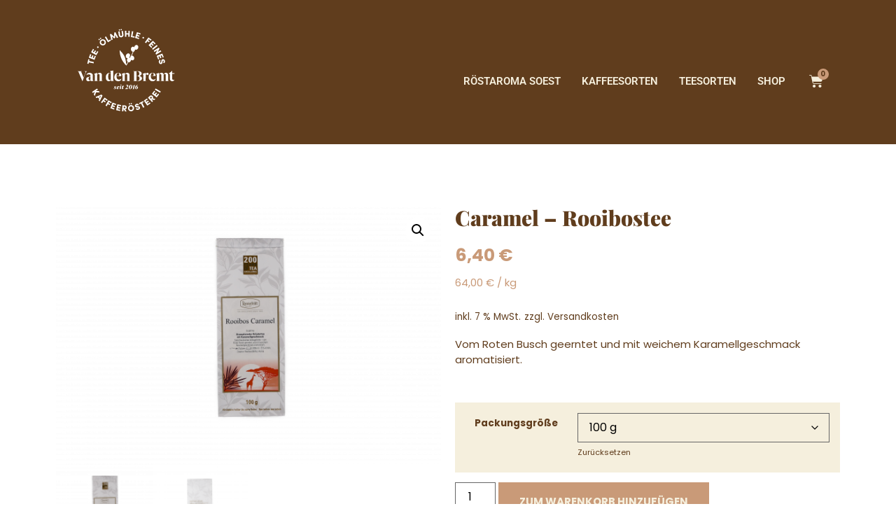

--- FILE ---
content_type: text/css
request_url: https://kaffee-soest.de/wp-content/uploads/elementor/css/post-5.css?ver=1768485192
body_size: 558
content:
.elementor-kit-5{--e-global-color-primary:#603D1D;--e-global-color-secondary:#C99A78;--e-global-color-text:#603D1D;--e-global-color-accent:#F5EFDD;--e-global-color-fc21f29:#FFFFFF;color:var( --e-global-color-text );font-family:"Poppins", Sans-serif;font-size:15px;}.elementor-kit-5 button,.elementor-kit-5 input[type="button"],.elementor-kit-5 input[type="submit"],.elementor-kit-5 .elementor-button{background-color:#FFFFFF00;font-family:"Poppins", Sans-serif;font-size:15px;font-weight:700;text-transform:uppercase;color:var( --e-global-color-text );border-style:solid;border-width:0px 0px 5px 0px;border-radius:0px 0px 0px 0px;padding:0px 0px 15px 0px;}.elementor-kit-5 e-page-transition{background-color:#FFBC7D;}.elementor-kit-5 p{margin-block-end:10px;}.elementor-kit-5 a{color:var( --e-global-color-text );font-family:"Poppins", Sans-serif;}.elementor-kit-5 a:hover{color:var( --e-global-color-secondary );font-family:"Poppins", Sans-serif;}.elementor-kit-5 h1{color:var( --e-global-color-text );font-family:"Playfair Display", Sans-serif;font-size:50px;font-weight:900;font-style:normal;}.elementor-kit-5 h2{color:var( --e-global-color-text );font-family:"Playfair Display", Sans-serif;font-size:50px;font-weight:900;}.elementor-kit-5 h3{color:var( --e-global-color-accent );font-family:"Playfair Display", Sans-serif;font-size:30px;font-weight:900;}.elementor-kit-5 h4{color:var( --e-global-color-text );font-family:"Poppins", Sans-serif;font-size:25px;}.elementor-section.elementor-section-boxed > .elementor-container{max-width:1140px;}.e-con{--container-max-width:1140px;}.elementor-widget:not(:last-child){margin-block-end:20px;}.elementor-element{--widgets-spacing:20px 20px;--widgets-spacing-row:20px;--widgets-spacing-column:20px;}{}h1.entry-title{display:var(--page-title-display);}.site-header .site-branding{flex-direction:column;align-items:stretch;}.site-header{padding-inline-end:0px;padding-inline-start:0px;}.site-footer .site-branding{flex-direction:column;align-items:stretch;}@media(max-width:1024px){.elementor-section.elementor-section-boxed > .elementor-container{max-width:1024px;}.e-con{--container-max-width:1024px;}}@media(max-width:767px){.elementor-section.elementor-section-boxed > .elementor-container{max-width:767px;}.e-con{--container-max-width:767px;}}

--- FILE ---
content_type: text/css
request_url: https://kaffee-soest.de/wp-content/uploads/elementor/css/post-18.css?ver=1768485192
body_size: 1761
content:
.elementor-18 .elementor-element.elementor-element-de4c68c:not(.elementor-motion-effects-element-type-background), .elementor-18 .elementor-element.elementor-element-de4c68c > .elementor-motion-effects-container > .elementor-motion-effects-layer{background-color:#603D1D;}.elementor-18 .elementor-element.elementor-element-de4c68c{transition:background 0.3s, border 0.3s, border-radius 0.3s, box-shadow 0.3s;padding:20px 0px 25px 0px;}.elementor-18 .elementor-element.elementor-element-de4c68c > .elementor-background-overlay{transition:background 0.3s, border-radius 0.3s, opacity 0.3s;}.elementor-18 .elementor-element.elementor-element-0c63e74{width:var( --container-widget-width, 105.994% );max-width:105.994%;--container-widget-width:105.994%;--container-widget-flex-grow:0;text-align:left;}.elementor-18 .elementor-element.elementor-element-0c63e74 img{width:200px;}.elementor-bc-flex-widget .elementor-18 .elementor-element.elementor-element-fdd04d9.elementor-column .elementor-widget-wrap{align-items:center;}.elementor-18 .elementor-element.elementor-element-fdd04d9.elementor-column.elementor-element[data-element_type="column"] > .elementor-widget-wrap.elementor-element-populated{align-content:center;align-items:center;}.elementor-18 .elementor-element.elementor-element-fdd04d9.elementor-column > .elementor-widget-wrap{justify-content:flex-end;}.elementor-18 .elementor-element.elementor-element-9b1c146{width:auto;max-width:auto;--e-nav-menu-horizontal-menu-item-margin:calc( 30px / 2 );}.elementor-18 .elementor-element.elementor-element-9b1c146 > .elementor-widget-container{margin:30px 0px 0px 0px;}.elementor-18 .elementor-element.elementor-element-9b1c146 .elementor-nav-menu .elementor-item{font-family:"Roboto", Sans-serif;font-size:15px;font-weight:600;text-transform:uppercase;}.elementor-18 .elementor-element.elementor-element-9b1c146 .elementor-nav-menu--main .elementor-item{color:#F5EFDD;fill:#F5EFDD;padding-left:0px;padding-right:0px;padding-top:15px;padding-bottom:15px;}.elementor-18 .elementor-element.elementor-element-9b1c146 .elementor-nav-menu--main .elementor-item:hover,
					.elementor-18 .elementor-element.elementor-element-9b1c146 .elementor-nav-menu--main .elementor-item.elementor-item-active,
					.elementor-18 .elementor-element.elementor-element-9b1c146 .elementor-nav-menu--main .elementor-item.highlighted,
					.elementor-18 .elementor-element.elementor-element-9b1c146 .elementor-nav-menu--main .elementor-item:focus{color:#C99A78;fill:#C99A78;}.elementor-18 .elementor-element.elementor-element-9b1c146 .elementor-nav-menu--main:not(.e--pointer-framed) .elementor-item:before,
					.elementor-18 .elementor-element.elementor-element-9b1c146 .elementor-nav-menu--main:not(.e--pointer-framed) .elementor-item:after{background-color:#C99A78;}.elementor-18 .elementor-element.elementor-element-9b1c146 .e--pointer-framed .elementor-item:before,
					.elementor-18 .elementor-element.elementor-element-9b1c146 .e--pointer-framed .elementor-item:after{border-color:#C99A78;}.elementor-18 .elementor-element.elementor-element-9b1c146 .elementor-nav-menu--main .elementor-item.elementor-item-active{color:#C99A78;}.elementor-18 .elementor-element.elementor-element-9b1c146 .elementor-nav-menu--main:not(.e--pointer-framed) .elementor-item.elementor-item-active:before,
					.elementor-18 .elementor-element.elementor-element-9b1c146 .elementor-nav-menu--main:not(.e--pointer-framed) .elementor-item.elementor-item-active:after{background-color:#C99A78;}.elementor-18 .elementor-element.elementor-element-9b1c146 .e--pointer-framed .elementor-item.elementor-item-active:before,
					.elementor-18 .elementor-element.elementor-element-9b1c146 .e--pointer-framed .elementor-item.elementor-item-active:after{border-color:#C99A78;}.elementor-18 .elementor-element.elementor-element-9b1c146 .e--pointer-framed .elementor-item:before{border-width:5px;}.elementor-18 .elementor-element.elementor-element-9b1c146 .e--pointer-framed.e--animation-draw .elementor-item:before{border-width:0 0 5px 5px;}.elementor-18 .elementor-element.elementor-element-9b1c146 .e--pointer-framed.e--animation-draw .elementor-item:after{border-width:5px 5px 0 0;}.elementor-18 .elementor-element.elementor-element-9b1c146 .e--pointer-framed.e--animation-corners .elementor-item:before{border-width:5px 0 0 5px;}.elementor-18 .elementor-element.elementor-element-9b1c146 .e--pointer-framed.e--animation-corners .elementor-item:after{border-width:0 5px 5px 0;}.elementor-18 .elementor-element.elementor-element-9b1c146 .e--pointer-underline .elementor-item:after,
					 .elementor-18 .elementor-element.elementor-element-9b1c146 .e--pointer-overline .elementor-item:before,
					 .elementor-18 .elementor-element.elementor-element-9b1c146 .e--pointer-double-line .elementor-item:before,
					 .elementor-18 .elementor-element.elementor-element-9b1c146 .e--pointer-double-line .elementor-item:after{height:5px;}.elementor-18 .elementor-element.elementor-element-9b1c146 .elementor-nav-menu--main:not(.elementor-nav-menu--layout-horizontal) .elementor-nav-menu > li:not(:last-child){margin-bottom:30px;}.elementor-18 .elementor-element.elementor-element-9cd2495 .elementor-menu-cart__close-button, .elementor-18 .elementor-element.elementor-element-9cd2495 .elementor-menu-cart__close-button-custom{display:none;}.elementor-18 .elementor-element.elementor-element-9cd2495{width:auto;max-width:auto;--main-alignment:right;--side-cart-alignment-transform:translateX(100%);--side-cart-alignment-left:auto;--side-cart-alignment-right:0;--divider-style:solid;--subtotal-divider-style:solid;--checkout-button-display:none;--cart-footer-layout:1fr;--cart-buttons-position-margin:auto;--elementor-remove-from-cart-button:none;--remove-from-cart-button:block;--toggle-button-icon-color:var( --e-global-color-accent );--toggle-button-border-color:var( --e-global-color-fc21f29 );--toggle-button-border-width:0px;--toggle-button-border-radius:0px;--toggle-icon-size:20px;--items-indicator-text-color:var( --e-global-color-primary );--items-indicator-background-color:var( --e-global-color-secondary );--cart-background-color:var( --e-global-color-accent );--cart-border-style:none;--cart-padding:30px 30px 30px 30px;--menu-cart-subtotal-text-align:left;--product-price-color:var( --e-global-color-primary );--divider-color:#603D1D30;--subtotal-divider-color:#603D1D30;--divider-width:1px;--subtotal-divider-top-width:1px;--subtotal-divider-right-width:1px;--subtotal-divider-bottom-width:1px;--subtotal-divider-left-width:1px;--product-divider-gap:25px;--view-cart-button-text-color:var( --e-global-color-accent );--view-cart-button-background-color:var( --e-global-color-primary );--view-cart-button-hover-text-color:var( --e-global-color-accent );--view-cart-button-hover-background-color:var( --e-global-color-secondary );}.elementor-18 .elementor-element.elementor-element-9cd2495 > .elementor-widget-container{margin:30px 0px 0px 10px;padding:0px 0px 0px 0px;}body:not(.rtl) .elementor-18 .elementor-element.elementor-element-9cd2495 .elementor-menu-cart__toggle .elementor-button-icon .elementor-button-icon-qty[data-counter]{right:-8px;top:-8px;}body.rtl .elementor-18 .elementor-element.elementor-element-9cd2495 .elementor-menu-cart__toggle .elementor-button-icon .elementor-button-icon-qty[data-counter]{right:8px;top:-8px;left:auto;}.elementor-18 .elementor-element.elementor-element-9cd2495 .elementor-menu-cart__subtotal{font-size:1em;font-weight:500;}.elementor-18 .elementor-element.elementor-element-9cd2495 .widget_shopping_cart_content{--subtotal-divider-left-width:0;--subtotal-divider-right-width:0;}.elementor-18 .elementor-element.elementor-element-9cd2495 .elementor-button--view-cart{border-style:none;}.elementor-18 .elementor-element.elementor-element-701c19b .elementor-icon-wrapper{text-align:center;}.elementor-18 .elementor-element.elementor-element-701c19b.elementor-view-stacked .elementor-icon{background-color:var( --e-global-color-accent );}.elementor-18 .elementor-element.elementor-element-701c19b.elementor-view-framed .elementor-icon, .elementor-18 .elementor-element.elementor-element-701c19b.elementor-view-default .elementor-icon{color:var( --e-global-color-accent );border-color:var( --e-global-color-accent );}.elementor-18 .elementor-element.elementor-element-701c19b.elementor-view-framed .elementor-icon, .elementor-18 .elementor-element.elementor-element-701c19b.elementor-view-default .elementor-icon svg{fill:var( --e-global-color-accent );}.elementor-theme-builder-content-area{height:400px;}.elementor-location-header:before, .elementor-location-footer:before{content:"";display:table;clear:both;}@media(max-width:1024px){.elementor-18 .elementor-element.elementor-element-9cd2495 > .elementor-widget-container{margin:0px 0px 0px 0px;}.elementor-18 .elementor-element.elementor-element-701c19b{width:auto;max-width:auto;}.elementor-18 .elementor-element.elementor-element-701c19b > .elementor-widget-container{padding:7px 0px 0px 0px;}}@media(min-width:768px){.elementor-18 .elementor-element.elementor-element-1f5c675{width:26.314%;}.elementor-18 .elementor-element.elementor-element-fdd04d9{width:73.686%;}}@media(max-width:767px){.elementor-18 .elementor-element.elementor-element-1f5c675{width:35%;}.elementor-18 .elementor-element.elementor-element-0c63e74 img{width:100px;}.elementor-18 .elementor-element.elementor-element-fdd04d9{width:65%;}.elementor-18 .elementor-element.elementor-element-9cd2495 > .elementor-widget-container{margin:5px 0px 0px 0px;}}/* Start custom CSS */a:focus {
    outline: none;
}/* End custom CSS */

--- FILE ---
content_type: text/css
request_url: https://kaffee-soest.de/wp-content/uploads/elementor/css/post-290.css?ver=1768485192
body_size: 981
content:
.elementor-290 .elementor-element.elementor-element-d23b0ab:not(.elementor-motion-effects-element-type-background), .elementor-290 .elementor-element.elementor-element-d23b0ab > .elementor-motion-effects-container > .elementor-motion-effects-layer{background-color:#603D1D;}.elementor-290 .elementor-element.elementor-element-d23b0ab{transition:background 0.3s, border 0.3s, border-radius 0.3s, box-shadow 0.3s;padding:30px 0px 30px 0px;}.elementor-290 .elementor-element.elementor-element-d23b0ab > .elementor-background-overlay{transition:background 0.3s, border-radius 0.3s, opacity 0.3s;}.elementor-bc-flex-widget .elementor-290 .elementor-element.elementor-element-384b807.elementor-column .elementor-widget-wrap{align-items:center;}.elementor-290 .elementor-element.elementor-element-384b807.elementor-column.elementor-element[data-element_type="column"] > .elementor-widget-wrap.elementor-element-populated{align-content:center;align-items:center;}.elementor-290 .elementor-element.elementor-element-7915cee img{width:50%;}.elementor-290 .elementor-element.elementor-element-04f241a{width:auto;max-width:auto;bottom:0px;}.elementor-290 .elementor-element.elementor-element-04f241a > .elementor-widget-container{padding:25px 25px 25px 25px;}body:not(.rtl) .elementor-290 .elementor-element.elementor-element-04f241a{right:0px;}body.rtl .elementor-290 .elementor-element.elementor-element-04f241a{left:0px;}.elementor-290 .elementor-element.elementor-element-04f241a .elementor-icon-wrapper{text-align:center;}.elementor-290 .elementor-element.elementor-element-04f241a.elementor-view-stacked .elementor-icon{background-color:var( --e-global-color-secondary );color:var( --e-global-color-accent );}.elementor-290 .elementor-element.elementor-element-04f241a.elementor-view-framed .elementor-icon, .elementor-290 .elementor-element.elementor-element-04f241a.elementor-view-default .elementor-icon{color:var( --e-global-color-secondary );border-color:var( --e-global-color-secondary );}.elementor-290 .elementor-element.elementor-element-04f241a.elementor-view-framed .elementor-icon, .elementor-290 .elementor-element.elementor-element-04f241a.elementor-view-default .elementor-icon svg{fill:var( --e-global-color-secondary );}.elementor-290 .elementor-element.elementor-element-04f241a.elementor-view-framed .elementor-icon{background-color:var( --e-global-color-accent );}.elementor-290 .elementor-element.elementor-element-04f241a.elementor-view-stacked .elementor-icon svg{fill:var( --e-global-color-accent );}.elementor-290 .elementor-element.elementor-element-04f241a.elementor-view-stacked .elementor-icon:hover{background-color:var( --e-global-color-text );color:var( --e-global-color-accent );}.elementor-290 .elementor-element.elementor-element-04f241a.elementor-view-framed .elementor-icon:hover, .elementor-290 .elementor-element.elementor-element-04f241a.elementor-view-default .elementor-icon:hover{color:var( --e-global-color-text );border-color:var( --e-global-color-text );}.elementor-290 .elementor-element.elementor-element-04f241a.elementor-view-framed .elementor-icon:hover, .elementor-290 .elementor-element.elementor-element-04f241a.elementor-view-default .elementor-icon:hover svg{fill:var( --e-global-color-text );}.elementor-290 .elementor-element.elementor-element-04f241a.elementor-view-framed .elementor-icon:hover{background-color:var( --e-global-color-accent );}.elementor-290 .elementor-element.elementor-element-04f241a.elementor-view-stacked .elementor-icon:hover svg{fill:var( --e-global-color-accent );}.elementor-290 .elementor-element.elementor-element-04f241a .elementor-icon{font-size:35px;}.elementor-290 .elementor-element.elementor-element-04f241a .elementor-icon svg{height:35px;}.elementor-290 .elementor-element.elementor-element-21f479e > .elementor-widget-wrap > .elementor-widget:not(.elementor-widget__width-auto):not(.elementor-widget__width-initial):not(:last-child):not(.elementor-absolute){margin-bottom:10px;}.elementor-290 .elementor-element.elementor-element-3c32315 .elementor-heading-title{font-size:25px;color:var( --e-global-color-accent );}.elementor-290 .elementor-element.elementor-element-aa45b46{color:var( --e-global-color-accent );}.elementor-290 .elementor-element.elementor-element-37e2e79 .elementor-heading-title{font-size:25px;color:var( --e-global-color-accent );}.elementor-290 .elementor-element.elementor-element-d247f8c{--grid-template-columns:repeat(0, auto);--icon-size:25px;--grid-column-gap:14px;--grid-row-gap:0px;}.elementor-290 .elementor-element.elementor-element-d247f8c .elementor-widget-container{text-align:left;}.elementor-290 .elementor-element.elementor-element-d247f8c .elementor-social-icon{background-color:var( --e-global-color-primary );--icon-padding:0em;}.elementor-290 .elementor-element.elementor-element-d247f8c .elementor-social-icon i{color:var( --e-global-color-accent );}.elementor-290 .elementor-element.elementor-element-d247f8c .elementor-social-icon svg{fill:var( --e-global-color-accent );}.elementor-290 .elementor-element.elementor-element-8e8c311 .elementor-heading-title{font-size:25px;color:var( --e-global-color-accent );}.elementor-290 .elementor-element.elementor-element-411da9a .elementor-nav-menu--main .elementor-item{color:var( --e-global-color-accent );fill:var( --e-global-color-accent );padding-left:0px;padding-right:0px;padding-top:2px;padding-bottom:2px;}.elementor-290 .elementor-element.elementor-element-411da9a .elementor-nav-menu--main .elementor-item:hover,
					.elementor-290 .elementor-element.elementor-element-411da9a .elementor-nav-menu--main .elementor-item.elementor-item-active,
					.elementor-290 .elementor-element.elementor-element-411da9a .elementor-nav-menu--main .elementor-item.highlighted,
					.elementor-290 .elementor-element.elementor-element-411da9a .elementor-nav-menu--main .elementor-item:focus{color:var( --e-global-color-secondary );fill:var( --e-global-color-secondary );}.elementor-290 .elementor-element.elementor-element-411da9a .elementor-nav-menu--main .elementor-item.elementor-item-active{color:var( --e-global-color-secondary );}.elementor-290 .elementor-element.elementor-element-411da9a .elementor-nav-menu--dropdown{border-style:none;}.elementor-290 .elementor-element.elementor-element-411da9a .elementor-nav-menu--dropdown li:not(:last-child){border-style:none;}.elementor-theme-builder-content-area{height:400px;}.elementor-location-header:before, .elementor-location-footer:before{content:"";display:table;clear:both;}

--- FILE ---
content_type: text/css
request_url: https://kaffee-soest.de/wp-content/uploads/elementor/css/post-468.css?ver=1768486809
body_size: 1185
content:
.elementor-468 .elementor-element.elementor-element-cb026f8{margin-top:80px;margin-bottom:0px;}.elementor-468 .elementor-element.elementor-element-4698f84 .elementor-heading-title{font-size:30px;color:var( --e-global-color-text );}.elementor-468 .elementor-element.elementor-element-3c6354f > .elementor-widget-container{margin:0px 0px 0px 0px;padding:0px 0px 0px 0px;}.woocommerce .elementor-468 .elementor-element.elementor-element-3c6354f .price{color:var( --e-global-color-secondary );font-size:25px;font-weight:700;}.elementor-468 .elementor-element.elementor-element-2a1c04a > .elementor-widget-container{margin:-20px 0px 0px 0px;padding:0px 0px 0px 0px;}.elementor-468 .elementor-element.elementor-element-8d5878c{width:auto;max-width:auto;}.elementor-468 .elementor-element.elementor-element-8538f84{width:auto;max-width:auto;}.elementor-468 .elementor-element.elementor-element-8538f84 > .elementor-widget-container{padding:0px 0px 0px 5px;}.elementor-468 .elementor-element.elementor-element-01e3e04 > .elementor-widget-container{margin:10px 0px 0px 0px;}.elementor-468 .elementor-element.elementor-element-f57dd30 .elementor-button{background-color:var( --e-global-color-primary );fill:var( --e-global-color-accent );color:var( --e-global-color-accent );border-radius:0px 0px 0px 0px;padding:20px 30px 20px 30px;}.elementor-468 .elementor-element.elementor-element-f57dd30 .elementor-button:hover, .elementor-468 .elementor-element.elementor-element-f57dd30 .elementor-button:focus{background-color:var( --e-global-color-secondary );color:var( --e-global-color-accent );}.elementor-468 .elementor-element.elementor-element-f57dd30 .elementor-button:hover svg, .elementor-468 .elementor-element.elementor-element-f57dd30 .elementor-button:focus svg{fill:var( --e-global-color-accent );}.elementor-468 .elementor-element.elementor-element-1954820{margin-top:30px;margin-bottom:60px;}.elementor-468 .elementor-element.elementor-element-8f82b9a:not(.elementor-motion-effects-element-type-background), .elementor-468 .elementor-element.elementor-element-8f82b9a > .elementor-motion-effects-container > .elementor-motion-effects-layer{background-color:var( --e-global-color-accent );}.elementor-468 .elementor-element.elementor-element-8f82b9a{transition:background 0.3s, border 0.3s, border-radius 0.3s, box-shadow 0.3s;padding:60px 0px 90px 0px;}.elementor-468 .elementor-element.elementor-element-8f82b9a > .elementor-background-overlay{transition:background 0.3s, border-radius 0.3s, opacity 0.3s;}.elementor-468 .elementor-element.elementor-element-f4fa7f0.elementor-wc-products ul.products li.product{text-align:center;}.elementor-468 .elementor-element.elementor-element-f4fa7f0.elementor-wc-products  ul.products{grid-column-gap:40px;grid-row-gap:40px;}.elementor-468 .elementor-element.elementor-element-f4fa7f0.elementor-wc-products .attachment-woocommerce_thumbnail{margin-bottom:25px;}.elementor-468 .elementor-element.elementor-element-f4fa7f0.elementor-wc-products ul.products li.product .woocommerce-loop-product__title{color:var( --e-global-color-text );}.elementor-468 .elementor-element.elementor-element-f4fa7f0.elementor-wc-products ul.products li.product .woocommerce-loop-category__title{color:var( --e-global-color-text );}.elementor-468 .elementor-element.elementor-element-f4fa7f0.elementor-wc-products ul.products li.product .woocommerce-loop-product__title, .elementor-468 .elementor-element.elementor-element-f4fa7f0.elementor-wc-products ul.products li.product .woocommerce-loop-category__title{font-size:20px;}.woocommerce .elementor-468 .elementor-element.elementor-element-f4fa7f0.elementor-wc-products .products > h2{color:var( --e-global-color-text );font-family:"Playfair Display", Sans-serif;font-size:35px;font-weight:900;text-align:center;margin-bottom:50px;}.elementor-468 .elementor-element.elementor-element-f4fa7f0.elementor-wc-products ul.products li.product .price{color:var( --e-global-color-secondary );font-weight:700;}.elementor-468 .elementor-element.elementor-element-f4fa7f0.elementor-wc-products ul.products li.product .price ins{color:var( --e-global-color-secondary );}.elementor-468 .elementor-element.elementor-element-f4fa7f0.elementor-wc-products ul.products li.product .price ins .amount{color:var( --e-global-color-secondary );}.elementor-468 .elementor-element.elementor-element-f4fa7f0.elementor-wc-products ul.products li.product .button{color:var( --e-global-color-accent );background-color:var( --e-global-color-text );border-color:var( --e-global-color-primary );border-style:none;border-radius:0px 0px 0px 0px;margin-top:20px;}@media(max-width:1024px){.elementor-468 .elementor-element.elementor-element-f4fa7f0.elementor-wc-products  ul.products{grid-column-gap:20px;grid-row-gap:40px;}}@media(max-width:767px){.elementor-468 .elementor-element.elementor-element-f4fa7f0.elementor-wc-products  ul.products{grid-column-gap:20px;grid-row-gap:40px;}}/* Start custom CSS for shortcode, class: .elementor-element-2a1c04a */.woocommerce div.product p.price, .woocommerce div.product span.price {
    color: #C99A78;
    font-size: 15px;
}/* End custom CSS */
/* Start custom CSS */p.price.price-unit.smaller.wc-gzd-additional-info.wc-gzd-additional-info-loop {
    display: none;
}

table tbody>tr:nth-child(odd)>td, table tbody>tr:nth-child(odd)>th {
    background-color: #FAF7EE;
}

.woocommerce button.button.alt.disabled {
        background-color: #C99A78;
}

.woocommerce button.button.alt.disabled:hover {
        background-color: #C99A78;
}

#packungsgroesse {
    border-radius: 0px;
}

input[type=date], input[type=email], input[type=number], input[type=password], input[type=search], input[type=tel], input[type=text], input[type=url], select, textarea {
    border-radius: 0px;
}

p.wc-gzd-additional-info.delivery-time-info.wc-gzd-additional-info-loop {
    margin: 0px;
}

p.wc-gzd-additional-info.wc-gzd-additional-info-loop.shipping-costs-info {
    margin: 0px;
}

table tbody tr:hover>td, table tbody tr:hover>th {
    background-color: white; }
    
    table tbody>tr:nth-child(odd)>td, table tbody>tr:nth-child(odd)>th {
    background-color: #F5EFDD;
}/* End custom CSS */

--- FILE ---
content_type: text/css
request_url: https://kaffee-soest.de/wp-content/uploads/elementor/css/post-2030.css?ver=1768485192
body_size: 634
content:
.elementor-2030 .elementor-element.elementor-element-b162da2 > .elementor-widget-wrap > .elementor-widget:not(.elementor-widget__width-auto):not(.elementor-widget__width-initial):not(:last-child):not(.elementor-absolute){margin-bottom:30px;}.elementor-2030 .elementor-element.elementor-element-b162da2 > .elementor-element-populated{padding:30px 30px 30px 30px;}.elementor-2030 .elementor-element.elementor-element-4d980d21 > .elementor-widget-container{margin:5px 0px 5px 0px;}.elementor-2030 .elementor-element.elementor-element-4d980d21 .elementor-icon-wrapper{text-align:left;}.elementor-2030 .elementor-element.elementor-element-4d980d21.elementor-view-stacked .elementor-icon{background-color:var( --e-global-color-accent );}.elementor-2030 .elementor-element.elementor-element-4d980d21.elementor-view-framed .elementor-icon, .elementor-2030 .elementor-element.elementor-element-4d980d21.elementor-view-default .elementor-icon{color:var( --e-global-color-accent );border-color:var( --e-global-color-accent );}.elementor-2030 .elementor-element.elementor-element-4d980d21.elementor-view-framed .elementor-icon, .elementor-2030 .elementor-element.elementor-element-4d980d21.elementor-view-default .elementor-icon svg{fill:var( --e-global-color-accent );}.elementor-2030 .elementor-element.elementor-element-4d980d21 .elementor-icon{font-size:40px;}.elementor-2030 .elementor-element.elementor-element-4d980d21 .elementor-icon svg{height:40px;}.elementor-2030 .elementor-element.elementor-element-78010258 > .elementor-widget-container{margin:0px 0px 0px 0px;}.elementor-2030 .elementor-element.elementor-element-78010258 .elementor-nav-menu--main .elementor-item{color:var( --e-global-color-secondary );fill:var( --e-global-color-secondary );padding-left:0px;padding-right:0px;padding-top:0px;padding-bottom:0px;}.elementor-2030 .elementor-element.elementor-element-78010258 .elementor-nav-menu--main .elementor-item:hover,
					.elementor-2030 .elementor-element.elementor-element-78010258 .elementor-nav-menu--main .elementor-item.elementor-item-active,
					.elementor-2030 .elementor-element.elementor-element-78010258 .elementor-nav-menu--main .elementor-item.highlighted,
					.elementor-2030 .elementor-element.elementor-element-78010258 .elementor-nav-menu--main .elementor-item:focus{color:var( --e-global-color-accent );fill:var( --e-global-color-accent );}.elementor-2030 .elementor-element.elementor-element-78010258 .elementor-nav-menu--main .elementor-item.elementor-item-active{color:var( --e-global-color-accent );}.elementor-2030 .elementor-element.elementor-element-78010258{--e-nav-menu-horizontal-menu-item-margin:calc( 30px / 2 );}.elementor-2030 .elementor-element.elementor-element-78010258 .elementor-nav-menu--main:not(.elementor-nav-menu--layout-horizontal) .elementor-nav-menu > li:not(:last-child){margin-bottom:30px;}#elementor-popup-modal-2030 .dialog-widget-content{animation-duration:0.33s;background-color:var( --e-global-color-text );box-shadow:2px 8px 23px 3px rgba(0,0,0,0.2);}#elementor-popup-modal-2030{background-color:rgba(0,0,0,.8);justify-content:flex-end;align-items:center;pointer-events:all;}#elementor-popup-modal-2030 .dialog-message{width:300px;height:100vh;align-items:flex-start;}@media(max-width:767px){.elementor-2030 .elementor-element.elementor-element-4d980d21 > .elementor-widget-container{margin:0px 0px -5px 0px;}#elementor-popup-modal-2030 .dialog-message{width:260px;}}

--- FILE ---
content_type: image/svg+xml
request_url: https://kaffee-soest.de/wp-content/uploads/2023/01/2023-01-18-Logo-Weiss.svg
body_size: 9732
content:
<svg xmlns="http://www.w3.org/2000/svg" xmlns:xlink="http://www.w3.org/1999/xlink" id="Ebene_1" x="0px" y="0px" viewBox="0 0 841.9 595.3" style="enable-background:new 0 0 841.9 595.3;" xml:space="preserve"><style type="text/css">	.st0{fill:#FFFFFF;}</style><g>	<path class="st0" d="M456.2,209.6c10.6,0,16.1,11,14.3,19c-1.9,8.4-10.5,12-17.6,7.1c-0.5-0.3-1-0.7-1.6-1.1  c-0.2,1.2-0.3,2.3-0.6,3.4c-1.4,5.6-4.5,9.9-10.3,11.5c-1.2,0.3-2.5,0.4-3.7,0.2c-1.3-0.2-1.9,0.4-2.5,1.4  c-3.7,6.2-7.4,12.3-11,18.3c-27.4-24.9-39.1-56.5-40.7-93.1c1.3,1.2,2.4,2.1,3.3,3c8.3,8.3,16,17.1,22.1,27.2  c6,9.9,9.1,20.9,11.2,32.1c1.5,7.7,2.3,15.5,3.4,23.2c0,0.3,0.2,0.6,0.3,1.4c3.2-5.2,6.1-10.1,9-15c-6.3-5.3-7.3-15.3-0.7-23.2  c-0.9-0.1-1.8-0.1-2.7-0.2c-4.8-0.8-7.8-4.1-8.7-9.4c-1.3-8,4.6-17.3,12.4-19.2c6.6-1.6,12.3,2.3,13.2,9c0.6,5.1-0.7,9.6-3.9,13.6  c-0.6,0.8-1.3,1.5-1.9,2.2c2.1,0.5,4,1.1,6.2,1.7c0.2-1,0.4-2,0.6-3.1c0.5-2.7,1.7-5.1,3.7-7c0.8-0.8,1.5-1.7,1.9-2.7  c3.2-7.3,6.4-14.7,9.5-22c0.2-0.5,0.4-1.1,0.6-1.7c-10.7-2.6-14.3-17.6-8.6-25.9c3.8-5.5,10.2-6.5,15.4-2.4  c0.5,0.4,0.9,0.7,1.5,1.2c0.2-0.6,0.3-1.1,0.4-1.6c0.8-3.9,2.6-7.2,5.7-9.7c6.6-5.4,15.4-2.9,17.8,5.2c1.9,6.6,0.5,12.6-4.6,17.4  c-4.3,4-9.1,4.6-14.3,1.5c-0.3,1.7-0.5,3.4-0.9,4.9c-1.2,4-3.3,7.2-7.5,8.8c-0.5,0.2-1,0.7-1.2,1.1c-3.2,7.4-6.3,14.8-9.4,22.3  C456.2,209.2,456.2,209.4,456.2,209.6z"></path>	<path class="st0" d="M652.5,362.9c-8,0-15.9,0-24.3,0c0.5-0.5,0.7-0.8,1-0.9c0.2-0.1,0.6,0,0.9,0c3.7-0.1,3.7-0.1,3.7-3.8  c0-10,0-20.1,0-30.1c0-3.9-1.4-6.1-4.1-7c-2.7-0.9-6-0.2-7.6,2.1c-0.9,1.3-1.6,3.1-1.6,4.6c-0.1,11-0.1,22,0,33  c0,0.3,0.1,0.7,0.2,1.3c1.3,0,2.6,0,3.9,0c0.3,0,0.7,0.4,1,0.6c-0.3,0.2-0.7,0.5-1,0.5c-1.9,0-3.7,0-5.6,0c-5.1,0-10.3,0-15.4,0  c-0.6,0-1.3,0-1.9-0.3c1.3-1.6,3.2-0.4,4.8-1.1c0-0.2,0.2-0.5,0.2-0.9c0-10.2,0.1-20.3-0.1-30.5c0-2.2-0.9-4.4-1.6-6.5  c-0.5-1.5-1.4-2.9-2.3-4.6c5.9-2,11.6-3.9,17.6-6c0,3.5,0,6.9,0,10.2c3.1-7.3,8.7-10.5,16.4-10c5.2,0.3,7.9,2.8,10.9,9.8  c0.3-0.6,0.5-1,0.7-1.5c3.3-7.2,12.2-10.5,19.4-7.1c4.7,2.2,6.4,6.3,6.5,11.3c0,10.8,0,21.6,0,32.4c0,1.1,0,2.1,0,3  c1.8,1,3.8-0.4,5.6,1.4c-1,0.1-1.5,0.1-2.1,0.1c-6.9,0-13.9,0-20.8,0c-0.5,0-1.1-0.2-1.6-0.4c0-0.2,0.1-0.5,0.1-0.7  c1.6,0,3.2,0,4.8,0c0-0.7,0.1-1.2,0.1-1.8c0-10.8,0-21.5,0-32.3c0-0.5,0-1.1-0.1-1.6c-0.3-3.4-2.4-5.5-5.7-5.8  c-3.3-0.3-6.2,1.7-6.9,5c-0.2,0.7-0.3,1.4-0.3,2.1c0,11,0,22,0,33c0,0.4,0,0.7,0.1,1.1C649.2,362.5,651.2,361.2,652.5,362.9z"></path>	<path class="st0" d="M469.6,304.8c-2-0.6-4.1,0.4-6-0.6c0-0.2,0-0.4,0-0.6c0.6,0,1.1-0.1,1.7-0.1c10.3,0,20.6,0,30.8,0  c4,0,7.9,0.8,11.6,2.7c9.4,4.9,10.2,16.7,1.4,22.6c-2.4,1.6-5.2,2.5-7.7,3.7c0.8,0.2,2.1,0.3,3.2,0.7c2.7,1.2,5.7,2.1,8,3.8  c7,5.5,6.2,16.4-1.3,21.7c-4.1,2.9-8.9,4.1-13.9,4.1c-10.8,0.1-21.6,0-32.4,0c-0.5,0-1-0.3-1.5-0.5c0.5-0.2,0.9-0.6,1.4-0.6  c1.5-0.1,3,0,4.6,0C469.6,342.8,469.6,323.8,469.6,304.8z M484.5,361.9c6.3,0.1,12.6,0.2,16-6.1c3.1-5.7,3-12-0.5-17.4  c-3.6-5.5-9.7-4.9-15.4-5.2C484.5,342.9,484.5,352.3,484.5,361.9z M484.5,332.1c6,0.9,12.1-1.4,14.5-5.4c2.8-4.7,2.4-13.2-0.7-17.4  c-2.7-3.6-9.1-5.6-13.7-4.3C484.5,314,484.5,323,484.5,332.1z"></path>	<path class="st0" d="M329.7,316.3c1.2-5.2-1.8-9.2-4.2-13.5c6.2-1.1,12.1-2.2,18.3-3.2c0.5,20.8-0.5,41.5,0.7,62.4  c1.4,0,2.5,0,3.6,0c0.3,0,0.5,0.4,0.8,0.6c-0.3,0.2-0.5,0.5-0.8,0.5c-5.7,0-11.4,0-17.4,0c-0.2-3-0.4-5.8-0.6-8.8  c-0.2,0.4-0.4,0.6-0.5,0.8c-4,11.4-17.3,11-23.5,4.9c-4.2-4.2-6-9.4-6.5-15.1c-0.7-7.9,0.3-15.4,4.9-22.1  c5.7-8.1,15.9-10.7,24.8-6.6C329.4,316.3,329.5,316.3,329.7,316.3z M329.8,336.3C329.8,336.3,329.8,336.3,329.8,336.3  c0-4.7,0.1-9.4,0-14.2c-0.1-3.3-2-5.7-4.7-6.5c-2.9-0.9-5.7,0.2-7.6,3c-1,1.5-1.8,3.3-2.3,5c-1.8,6.5-1.7,13.1-1,19.7  c0.4,3.5,1.1,6.8,2.9,9.9c1.9,3.2,4.8,4.5,8,3.7c2.9-0.7,4.6-3.1,4.7-6.8C329.9,345.5,329.8,340.9,329.8,336.3z"></path>	<path class="st0" d="M247.5,361.8c1.9,0.1,3.4,0.2,5,0.3c0,0.2,0,0.5-0.1,0.7c-7.9,0-15.8,0-23.7,0c1.3-1.6,3.2-0.4,4.8-1.1  c0-0.2,0.1-0.5,0.1-0.8c0-10,0-20.1,0.1-30.1c0-3.4-1.3-6.4-2.9-9.3c-0.4-0.7-0.7-1.4-1.1-2.2c5.9-2,11.6-3.9,17.6-5.9  c0,3.7,0,7.2,0,10.8c0.1,0,0.2,0,0.3,0c0.2-0.4,0.4-0.8,0.6-1.3c3.3-7.7,12.2-11.4,20-8.5c4.9,1.8,7.6,6.2,7.7,12.2  c0,10.9,0,21.9,0,32.8c0,0.8,0,1.5,0,2.3c1.9,0.1,3.5,0.3,5.1,0.4c0,0.2,0,0.5-0.1,0.7c-7.9,0-15.8,0-23.8,0  c0.2-0.6,0.2-0.6,4.7-1.1c0.1-0.4,0.2-0.9,0.2-1.3c0-10.8,0-21.6,0-32.4c0-4.4-2-6.9-5.9-7.5c-4.1-0.7-8,2.3-8.4,6.4  c-0.2,2.4-0.2,4.8-0.2,7.2c0,8.5,0,17.1-0.1,25.6C247.5,360.4,247.5,361.1,247.5,361.8z"></path>	<path class="st0" d="M413.5,361.8c1.8,0.1,3.4,0.2,5,0.3c0,0.2,0,0.5,0,0.7c-0.4,0.1-0.8,0.2-1.3,0.2c-7,0-14,0-21,0  c-0.5,0-1-0.3-1.5-0.5c0.5-0.2,1-0.6,1.6-0.6c1.1-0.1,2.1,0,3.4,0c0-0.8,0-1.4,0-2c0-8.9-0.1-17.8,0-26.7c0.1-4.2-0.6-8.1-2.9-11.6  c-0.4-0.6-0.7-1.4-1.1-2.2c5.9-2,11.7-3.9,17.7-6c0,3.8,0,7.3,0,10.2c1.7-2,3.2-4.8,5.6-6.7c5-4,10.8-4.5,16.5-1.8  c4.8,2.2,6.4,6.5,6.4,11.5c0,11,0,22,0,33c0,0.7,0,1.4,0,2c1.7,0.9,3.7-0.4,5.1,1.2c-8,0.3-15.9,0.2-23.8,0.3c0-0.4,0-0.7,0-1.1  c1.6,0,3.2,0,4.8,0c0-0.7,0.1-1.1,0.1-1.6c0-10.8,0-21.5,0-32.3c0-4.5-2-7-6-7.6c-4-0.6-7.9,2.3-8.3,6.3c-0.1,0.8-0.2,1.7-0.2,2.5  c0,10.1,0,20.2-0.1,30.3C413.5,360.4,413.5,361.1,413.5,361.8z"></path>	<path class="st0" d="M221.8,361.8c1.6,0.1,3,0.2,4.4,0.4c0,0.2-0.1,0.5-0.1,0.7c-5.9,0-11.8,0-18,0c-0.2-2.4-0.4-4.9-0.7-7.8  c-0.2,0.5-0.3,0.7-0.4,0.9c-3.1,8.4-12.3,9.5-18,7.3c-4.6-1.8-6.9-5.4-7.3-10.2c-0.6-7.1,2.3-11.3,9.3-13.3c3-0.8,6-1.4,9-2.2  c1.4-0.4,2.7-0.9,4-1.6c4.4-2.5,4.8-8.3,0.6-11.2c-4.1-2.9-8.8-2.7-13.4-1.6c-3.3,0.8-5.9,2.8-7.7,5.7c0.1-5.5,2.2-10.1,7.1-12.6  c7.8-4,15.9-4,23.7,0.4c4.9,2.7,7,7.4,7,12.9c0.1,6.3-0.1,12.7,0,19C221.3,352.9,221.6,357.3,221.8,361.8z M207.5,335.2  c-2.4,1.3-4.7,2.4-6.8,3.8c-1.5,1-3.1,2.2-3.8,3.8c-1.7,3.5-1.6,7.3-0.2,11c1,2.8,3.2,4,6.1,3.6c2.5-0.3,4.7-2.4,4.8-5.1  C207.6,346.6,207.5,340.8,207.5,335.2z"></path>	<path class="st0" d="M392.9,347.5c0.1,7.2-4.2,13.5-11,15.5c-8,2.3-15.7,1.6-22.5-3.4c-5.4-3.9-7.9-9.5-8.5-15.9  c-0.7-8,0.6-15.5,5.7-22c6.1-7.8,18-10.5,27-6.2c6.4,3,9.9,10.3,8.4,17.5c-9.4,0-18.8,0-28.2,0c-0.7,7.1,1.8,16.7,8.8,20  c6,2.8,14,1.8,18-2.5C391.5,349.6,392.1,348.6,392.9,347.5z M363.7,332.1c4.2-0.3,8.2-0.6,12.2-1c2-0.2,3.5-1.5,3.8-3.5  c0.4-2.6,0.9-5.3,0.5-7.9c-0.6-4.6-5.3-6.7-9.4-4.3c-1.2,0.7-2.2,1.6-3,2.7C364.9,322.2,364,326.8,363.7,332.1z"></path>	<path class="st0" d="M570.1,332.9c0,4.8,0.4,9.1,2.4,13.2c4.1,8.4,15.9,11.2,23.3,5.6c1.4-1,2.4-2.6,3.7-3.9  c-0.3,5.9-2.6,10.7-7.8,13.7c-14.1,8.2-32.5-1.2-34.2-17.3c-0.9-8.3,0.5-16.1,5.8-22.8c6.1-7.6,18.2-10.2,26.9-5.9  c6.3,3.1,9.7,10.2,8.3,17.4C589.1,332.9,579.7,332.9,570.1,332.9z M570.3,332.1c4.2-0.3,8.1-0.5,12-0.9c2.2-0.2,3.7-1.6,4.1-3.7  c0.4-2.6,0.8-5.2,0.4-7.8c-0.7-4.6-5.3-6.6-9.3-4.3c-1.3,0.7-2.5,1.9-3.4,3.1C571.4,322.4,570.6,326.9,570.3,332.1z"></path>	<path class="st0" d="M129.5,303.9c2.2-0.8,25.7-0.5,26.6,0.6c-1.9,0-3.6,0-5.7,0c5.3,12.8,10.4,25.2,15.6,38.1c1.1-3,2.1-5.6,3-8.2  c2.2-6.1,4.4-12.2,6.6-18.3c0.6-1.8,1.3-3.8,1.5-5.7c0.5-3.5-1.2-5.5-4.7-5.7c-0.5,0-1.1,0-1.6-0.1c-0.3-0.1-0.6-0.4-0.9-0.6  c0.3-0.2,0.5-0.5,0.8-0.5c5.4,0,10.8,0,16.3,0c0.1,0.1,0.1,0.3,0.2,0.4c-0.3,0.3-0.6,0.7-1,0.8c-2.6,0.3-4.3,2-5.4,4.1  c-1.9,3.8-3.8,7.7-5.3,11.7c-5.3,14.1-10.4,28.3-15.6,42.5c-0.2,0.5-0.5,1.1-0.8,1.9c-2.3-5.4-4.4-10.5-6.5-15.6  c-6-14.5-12.1-28.9-18.1-43.4c-0.4-0.9-0.8-1.3-1.8-1.3c-1.2,0.1-2.3,0-3.5,0C129.5,304.4,129.5,304.1,129.5,303.9z"></path>	<path class="st0" d="M348.7,95c0.3-4.1,0.6-7.8,0.8-11.5c0.3-4.1,0.5-8.1,0.8-12.2c0-0.6,0.5-1.3,1-1.5c1.8-0.8,3.6-1.4,5.7-2.2  c5.7,10.7,11.3,21.4,17.1,32.3c-2.7,1-5.3,2-8,3.1c-3.1-6-6.1-11.8-9.1-17.7c-0.1,0-0.3,0-0.4,0.1c-0.2,1.8-0.3,3.6-0.5,5.4  c-0.3,3.4-0.6,6.8-0.8,10.2c-0.1,1.2-0.5,1.9-1.7,2.4c-4.5,1.7-4.4,1.7-7.9-1.6c-3-2.9-6.1-5.7-9.5-8.4c1.6,6.4,3.1,12.7,4.7,19.2  c-2.6,1-5.2,2-7.9,3.1c-0.5-1.7-0.9-3.4-1.3-5.1c-2.3-9.6-4.6-19.1-7.1-28.7c-0.4-1.5,0.1-1.9,1.4-2.6c3.4-1.8,5.7-1.3,8.4,1.7  C338.8,85.8,343.7,90.1,348.7,95z"></path>	<path class="st0" d="M698.6,301.1c0,5,0,9.5,0,14.2c4.8,0,9.4,0,14.2,0c-0.4,1.6-0.8,3-1,4.1c-3.7,0-7.2,0-10.7,0  c-2.5,0-2.5,0-2.5,2.5c0,8.1,0,16.1,0,24.2c0,1.8,0.1,3.7,0.7,5.5c1.6,5.1,7.9,6.7,11.9,3.1c0.3-0.2,0.5-0.5,0.8-0.8  c0,3.2-2.7,7-6.1,8.6c-4.8,2.2-9.6,2.3-14.3-0.2c-4.9-2.5-6.7-7-6.7-12.2c-0.1-9.4,0-18.8,0-28.1c0-0.8,0-1.5,0-2.5  c-1.7-0.1-3.3-0.2-5.2-0.3c0-0.9-0.1-1.7,0-2.5c0.1-0.6,0.6-1.1,1.1-1.5c1.7-1.1,3.6-1.8,5.1-3.1c3.7-3.1,7.2-6.5,10.8-9.7  C697.3,302.2,697.8,301.8,698.6,301.1z"></path>	<path class="st0" d="M539.4,313.5c0,3.4,0,6.5,0,9.6c0.1,0,0.2,0,0.3,0.1c0.5-1.1,1-2.2,1.5-3.3c1.6-3,3.8-5.3,7.3-6.2  c5-1.2,8.6,1.9,8.3,6.9c-0.2,2.8-1.6,5.4-4,7.2c-1.1-0.7-2.2-1.5-3.4-2.2c-1.5-0.8-2.9-1.6-4.5-2.1c-3.1-1-5,0.3-5.4,3.5  c-0.1,0.8-0.1,1.5-0.1,2.3c0,10.1,0,20.2-0.1,30.3c0,0.7,0,1.4,0,2c2.1,0.6,4.2-0.3,6,0.6c0,0.2,0,0.4,0,0.6  c-0.5,0-1.1,0.1-1.6,0.1c-7.2,0-14.3,0-21.5,0c-0.2,0-0.5,0.1-0.7,0c-0.3-0.1-0.6-0.4-0.9-0.5c0.3-0.2,0.6-0.6,0.9-0.6  c1.3-0.1,2.6,0,4.2,0c0-1.8,0-3.4,0-5c0-8.3-0.1-16.6,0-24.9c0-3.4-0.7-6.5-2.3-9.4c-0.6-1-1-2-1.6-3.2  C527.6,317.5,533.4,315.6,539.4,313.5z"></path>	<path class="st0" d="M592.1,187.2c-1.5-2.4-2.9-4.6-4.5-7c10.3-6.4,20.5-12.8,30.8-19.2c1.3,2,2.6,4,3.8,6.1  c0.2,0.3-0.1,1.1-0.4,1.6c-3.1,5.7-6.2,11.4-9.3,17.1c-0.3,0.5-0.5,0.9-0.5,1.7c5.5-3.4,11-6.9,16.6-10.4c1.5,2.4,2.9,4.7,4.5,7.1  c-10.3,6.5-20.5,12.8-30.8,19.3c-1.2-2-2.4-3.7-3.5-5.6c-0.2-0.5,0-1.4,0.3-1.9c3.1-5.8,6.2-11.6,9.3-17.4c0.3-0.6,0.5-1.1,1-2.2  C603.4,180.1,597.8,183.6,592.1,187.2z"></path>	<path class="st0" d="M300.1,129.5c0,10.2-8.2,18.3-18.4,18.3c-10.4,0-18.9-8.5-18.9-18.9c0-10.1,8.4-18.6,18.4-18.5  C291.8,110.4,300.1,118.9,300.1,129.5z M282.1,139.7c5.5,0,9.9-4.4,9.9-9.9c0-6-5.4-11.5-11.3-11.5c-5.3,0-9.9,4.6-9.9,9.8  C270.9,134.1,276.2,139.7,282.1,139.7z"></path>	<path class="st0" d="M469.9,527.4c0,10.2-8.4,18.7-18.5,18.7c-10.3,0-18.7-8.6-18.6-19.1c0.1-10.3,8.5-18.6,18.6-18.5  C461.6,508.6,469.9,517.2,469.9,527.4z M461.4,527.7c0-7-5-11.8-11.5-11.1c-6.1,0.7-9.8,6.2-8.6,12.9c1,5.4,5.6,9.2,10.7,8.7  C457.7,537.6,461.4,533.5,461.4,527.7z"></path>	<path class="st0" d="M416.6,534c2.8,4.6,5.5,9,8.4,13.7c-3.3-0.2-6.3-0.4-9.3-0.7c-0.4,0-0.9-0.7-1.2-1.2c-2.1-3.6-4-7.2-6.1-10.7  c-0.4-0.6-1.1-1.1-1.7-1.6c-0.2,0.1-0.3,0.2-0.5,0.4c-0.3,4.1-0.6,8.2-0.9,12.5c-2.7-0.2-5.4-0.3-8.3-0.5  c0.8-12.1,1.5-24.1,2.3-36.3c2.3,0.1,4.3,0.3,6.4,0.4c3.2,0.2,6.4,0.3,9.6,0.7c5.9,0.7,9.7,4.6,10.2,10c0.6,6.1-2.5,11-8,12.9  C417.4,533.8,417.1,533.8,416.6,534z M407.3,517.5c-0.2,3.3-0.4,6.4-0.6,9.6c2.2,0.1,4.1,0.3,6.1,0.3c2.7-0.1,4.5-2,4.6-4.5  c0.1-2.6-1.6-4.6-4.2-5C411.3,517.7,409.4,517.6,407.3,517.5z"></path>	<path class="st0" d="M577.8,490.5c-8.3-8.9-16.5-17.7-24.8-26.6c2.5-2.3,4.9-4.6,7.2-6.8c1.2-1.1,2.4-2.2,3.5-3.3  c4.8-4.5,10.5-4.9,15.6-1.1c4.5,3.3,5.9,9.2,3.5,14.8c-0.1,0.2-0.1,0.3-0.2,0.6c5.1,1.1,10.1,2.2,15.6,3.3  c-2.4,2.3-4.6,4.4-6.9,6.3c-0.4,0.3-1.3,0.1-1.9,0c-3.9-0.9-7.8-1.9-11.6-2.9c-1-0.2-1.9-0.5-2.5,0.8c2.8,3,5.6,6.1,8.5,9.2  C581.9,486.7,579.9,488.6,577.8,490.5z M570.8,470.6c1.6-1.6,3.3-3,4.7-4.7c1.5-1.9,1.2-4.3-0.5-6c-1.7-1.7-4.2-2-6-0.6  c-1.6,1.3-3.1,2.7-4.7,4.2C566.4,465.9,568.5,468.2,570.8,470.6z"></path>	<path class="st0" d="M443.3,95.5c-3,0-5.6,0-8.3,0c0-4.8,0-9.4,0-14.2c-3.9,0-7.8,0-11.8,0c0,4.6,0,9.2,0,13.9c-2.9,0-5.5,0-8.1,0  c0-12.1,0-24,0-36.1c2.9,0,5.5,0,8.3,0c0,4.8,0,9.5,0,14.5c4,0,7.8,0,11.9,0c0-4.7,0-9.4,0-14.2c2.9,0,5.5,0,8.1,0  C443.3,71.4,443.3,83.4,443.3,95.5z"></path>	<path class="st0" d="M233.1,427.9c-4.1,2.7-7.8,5.1-11.6,7.6c-1.5-2.3-3-4.5-4.6-7c10.1-6.7,20.2-13.3,30.4-20c1.5,2.3,3,4.6,4.6,7  c-3.8,2.5-7.6,5-11.3,7.4c0,0.2,0.1,0.3,0.1,0.5c2.7,0,5.5,0,8.2,0c2.4,0,4.8-0.1,7.2-0.1c0.4,0,1,0.2,1.2,0.5  c1.7,2.4,3.3,4.9,5.1,7.8c-2.7,0-4.9,0-7.2,0c-4.3,0-8.6,0-12.9-0.1c-1.2,0-1.7,0.4-2,1.5c-2.1,6.3-4.4,12.6-6.5,18.9  c-0.1,0.4-0.3,0.7-0.6,1.4c-1.9-2.9-3.8-5.6-5.5-8.4c-0.3-0.4,0-1.3,0.2-1.8c1.5-4.3,3.1-8.6,4.6-13  C232.7,429.5,232.8,429,233.1,427.9z"></path>	<path class="st0" d="M374.6,63.7c2.7-0.4,5.3-0.7,8.1-1.1c0.5,3.2,0.9,6.2,1.3,9.3c0.6,4.4,1.2,8.9,1.9,13.3c0.7,4.4,4.2,6.5,8.1,5  c2.5-1,3.9-3.3,3.5-6.2c-0.9-6.7-1.9-13.5-2.8-20.2c-0.1-0.8-0.2-1.6-0.3-2.7c2.8-0.4,5.4-0.8,8.2-1.2c0.9,6.6,1.8,12.9,2.6,19.2  c0.3,2.6,0.9,5.4,0.5,8c-1,7.1-6.9,11.5-14.6,11.5c-7,0-12.3-4.5-13.4-11.5c-1.2-7.5-2.1-15-3.2-22.5  C374.5,64.3,374.5,64.1,374.6,63.7z"></path>	<path class="st0" d="M262.5,485.8c-1.9-2-3.7-3.8-5.3-5.7c-0.3-0.4-0.3-1.3,0-1.8c0.9-1.9,2.1-3.8,3-5.7c0.2-0.4,0.1-1.3-0.2-1.6  c-2.5-2.9-5.1-5.6-7.8-8.5c-2.3,1.1-4.6,2.1-6.8,3.2c-0.9,0.4-1.5,0.4-2.2-0.4c-1.6-1.8-3.3-3.6-5.1-5.5c0.6-0.3,1-0.6,1.5-0.8  c10.8-4.5,21.7-9,32.5-13.6c1.3-0.6,2.1-0.4,3,0.7c1.1,1.4,2.3,2.7,3.7,3.9c1,0.9,1.1,1.7,0.4,2.9c-4.9,9.6-9.7,19.1-14.6,28.7  C264,482.9,263.3,484.2,262.5,485.8z M270.5,454.1c-0.1-0.1-0.2-0.2-0.3-0.3c-3.7,1.7-7.3,3.5-11.2,5.3c1.9,2,3.5,3.8,5.4,5.8  C266.5,461.2,268.5,457.6,270.5,454.1z"></path>	<path class="st0" d="M551.5,500.9c4.3-3,8.5-5.8,12.7-8.8c1.4,2,2.8,4,4.2,6c-6.6,4.6-13,9-19.6,13.6c-6.9-10-13.7-19.9-20.7-29.9  c6.3-4.4,12.6-8.8,19.1-13.3c1.4,2,2.7,3.9,4.2,6c-4.1,2.9-8.1,5.7-12.3,8.6c1.4,2,2.7,4,4.1,6c3.7-2.5,7.2-5,10.8-7.5  c1.4,2.1,2.8,4,4.3,6.2c-3.5,2.5-7.1,4.9-10.8,7.5C548.9,497.2,550.1,499,551.5,500.9z"></path>	<path class="st0" d="M556.8,145.8c8.5-8.6,16.8-17.2,25.4-26c5.6,5.4,11.1,10.8,16.7,16.3c-1.8,1.7-3.5,3.3-5.5,5.2  c-3.1-3.5-6.3-7.1-9.6-10.8c-2.3,2.3-3.9,4-5.5,5.6c2.9,3.1,5.9,6.2,8.8,9.2c-1.7,1.6-3.5,3.3-5.6,5.3c-2.5-2.8-5.4-6-8.3-9.4  c-2,2.1-3.6,3.6-5.1,5.2c3.5,3.6,7.1,7.3,10.7,11c-1.6,1.5-3.3,3.1-5.2,4.8C568.2,156.9,562.6,151.4,556.8,145.8z"></path>	<path class="st0" d="M576.8,440.3c4.7-6.2,9.4-12.3,14.2-18.6c2,1.5,3.8,2.9,5.8,4.5c-3.1,4-6,7.8-9.1,11.9c2,1.5,3.8,2.9,5.8,4.4  c2.7-3.5,5.3-6.9,8-10.4c2,1.5,3.9,3,5.9,4.6c-2.7,3.5-5.3,6.9-8,10.4c1.8,1.4,3.5,2.7,5.4,4.2c3.2-4.1,6.3-8.2,9.4-12.2  c2,1.5,3.8,2.9,5.8,4.4c-4.8,6.3-9.6,12.6-14.5,19C596,455,586.5,447.7,576.8,440.3z"></path>	<path class="st0" d="M337.6,523.5c4.8,1.8,9.5,3.6,14.4,5.5c-0.9,2.3-1.7,4.4-2.6,6.8c-7.4-2.8-14.8-5.6-22.3-8.4  c4.3-11.4,8.6-22.6,12.9-34c7.3,2.8,14.5,5.5,21.8,8.3c-0.9,2.3-1.7,4.4-2.6,6.8c-4.7-1.8-9.2-3.5-14-5.3c-0.9,2.2-1.7,4.4-2.7,6.8  c4.1,1.6,8,3.1,12.3,4.7c-0.9,2.3-1.7,4.5-2.7,7c-4.1-1.6-8.1-3.1-12.2-4.6C339.3,519.3,338.5,521.3,337.6,523.5z"></path>	<path class="st0" d="M390.4,516c-4.9-1.1-9.7-2.1-14.6-3.2c-0.5,2.4-1,4.7-1.6,7.2c4.3,0.9,8.5,1.9,12.9,2.8  c-0.5,2.5-1,4.8-1.6,7.3c-4.4-0.9-8.5-1.8-12.9-2.8c-0.5,2.2-0.9,4.3-1.4,6.6c5.1,1.1,10,2.2,15.1,3.3c-0.5,2.4-1,4.7-1.5,7.1  c-7.8-1.7-15.4-3.4-23.2-5.1c2.6-11.8,5.1-23.5,7.7-35.5c7.6,1.7,15.1,3.3,22.8,5C391.5,511.2,391,513.5,390.4,516z"></path>	<path class="st0" d="M492.3,77.2c-0.8,2.4-1.5,4.6-2.3,7c4.2,1.4,8.2,2.7,12.5,4.1c-0.8,2.4-1.5,4.7-2.3,7.1  c-4.2-1.4-8.2-2.6-12.5-4c-0.7,2.2-1.4,4.2-2.1,6.4c4.9,1.6,9.7,3.2,14.7,4.8c-0.8,2.4-1.5,4.5-2.2,7c-7.6-2.5-15.1-4.9-22.7-7.4  c3.8-11.6,7.5-23,11.3-34.6c7.5,2.4,14.8,4.8,22.2,7.2c-0.8,2.3-1.5,4.6-2.3,7C501.8,80.3,497.2,78.8,492.3,77.2z"></path>	<path class="st0" d="M197.3,221.9c2.8-7.4,5.6-14.5,8.3-21.8c2.3,0.9,4.4,1.7,6.8,2.6c-1.8,4.7-3.5,9.2-5.3,14  c2.3,0.9,4.5,1.7,6.9,2.6c1.6-4.1,3.1-8.1,4.7-12.3c2.4,0.9,4.6,1.8,7,2.7c-1.6,4.2-3.1,8.2-4.6,12.3c2.2,0.8,4.2,1.6,6.4,2.4  c1.9-4.8,3.7-9.5,5.5-14.4c2.3,0.9,4.4,1.7,6.8,2.6c-2.8,7.4-5.6,14.7-8.4,22.3C220,230.5,208.7,226.2,197.3,221.9z"></path>	<path class="st0" d="M635.7,207.6c-2.3,0.9-4.5,1.8-6.8,2.8c1.7,4.1,3.3,8,4.9,12.2c-2.3,1-4.6,1.9-6.9,2.8c-1.7-4.1-3.3-8-5-12.1  c-2.2,0.9-4.2,1.7-6.3,2.6c1.9,4.8,3.9,9.5,5.8,14.3c-2.2,0.9-4.3,1.8-6.7,2.7c-3-7.3-6-14.5-9.1-22c11.2-4.6,22.3-9.2,33.6-13.8  c3,7.2,5.8,14.3,8.8,21.6c-2.3,0.9-4.4,1.8-6.7,2.8C639.5,216.8,637.6,212.3,635.7,207.6z"></path>	<path class="st0" d="M222.6,168.6c2.2,1.2,4.2,2.3,6.4,3.6c-1.2,2.2-2.5,4.4-3.7,6.5c-1.2,2.1-2.4,4.2-3.7,6.5  c2.2,1.2,4.2,2.4,6.4,3.6c2.1-3.8,4.2-7.6,6.4-11.5c2.2,1.2,4.3,2.4,6.5,3.7c-2.1,3.8-4.2,7.6-6.4,11.5c2,1.1,3.9,2.2,6,3.3  c2.5-4.5,5-8.9,7.5-13.4c2.2,1.2,4.3,2.3,6.4,3.5c-3.9,7-7.7,13.8-11.7,20.8c-10.6-5.9-21-11.8-31.7-17.7  C215.1,182.2,218.8,175.5,222.6,168.6z"></path>	<path class="st0" d="M498.8,508c-2.7,0.9-5.1,1.7-7.6,2.5c-2.4-3-4.3-3.5-6.6-1.8c-1.3,0.9-2.1,2.1-1.7,3.8  c0.4,1.7,1.6,2.3,3.2,2.3c3,0.1,6,0,8.9,0.3c5.4,0.4,8.7,3,9.8,7.4c1.2,4.9-0.5,9.4-5,12.2c-4.5,2.8-9.4,4.2-14.6,2  c-2.8-1.2-4.7-3.4-5.8-6.5c2.6-0.9,5.1-1.7,7.7-2.5c2.2,2.7,4.5,3.3,7.6,1.7c1.8-0.9,2.7-2.5,2.3-4c-0.4-1.6-1.7-2.6-3.8-2.7  c-2.3-0.1-4.7,0-7,0c-3.1,0-6.1-0.5-8.5-2.8c-5.2-5.1-4-13.3,2.6-17.2c4.2-2.5,8.8-3.4,13.5-1.1C496.3,502.9,497.9,505.1,498.8,508  z"></path>	<path class="st0" d="M647.1,255.8c-0.7-2.8-1.3-5.3-1.9-7.9c2.9-1.9,3.5-3.3,2.7-5.7c-0.6-1.8-2.3-3-3.9-2.9  c-1.6,0.2-2.7,1.4-2.9,3.6c-0.3,2.7-0.3,5.4-0.7,8c-0.9,6-3.6,8.9-8.9,9.7c-4.6,0.7-9.1-1.8-11.4-6.6c-2.2-4.6-2.9-9.3-0.6-14.1  c1.4-2.8,3.7-4.4,6.9-5.3c0.6,2.5,1.2,4.9,1.7,7.3c0.1,0.3-0.4,0.9-0.7,1.2c-2.8,2.1-2.5,7.1,0.5,8.9c1.7,1,3.7,0.4,4.4-1.5  c0.5-1.3,0.6-2.7,0.8-4c0.3-2.5,0.2-5,0.8-7.5c1.8-7.8,10.6-10.6,16.7-5.5c4.6,3.8,6.3,11.3,3.7,16.7  C653,253.3,650.5,255,647.1,255.8z"></path>	<path class="st0" d="M554.1,116.4c3.1,2.3,6.2,4.5,9.4,6.9c-1.4,2-2.8,3.9-4.3,5.8c-3.2-2.3-6.2-4.5-9.4-6.8  c-2.8,3.8-5.5,7.6-8.4,11.5c-2.3-1.7-4.5-3.3-6.8-4.9c7.2-9.8,14.2-19.5,21.4-29.4c6.2,4.5,12.3,9,18.6,13.6  c-1.5,2-2.8,3.9-4.3,5.9c-4-2.9-7.9-5.7-11.8-8.6C557,112.4,555.6,114.4,554.1,116.4z"></path>	<path class="st0" d="M335.3,490.9c-1.2,2.1-2.3,4.1-3.5,6.3c-4.3-2.4-8.5-4.7-12.8-7.1c-1.2,2.2-2.4,4.3-3.6,6.5  c3.4,1.9,6.7,3.8,10.1,5.7c-1.2,2.1-2.3,4.1-3.5,6.3c-3.4-1.9-6.7-3.7-10.1-5.6c-2.4,4.2-4.6,8.2-7,12.4c-2.4-1.4-4.8-2.7-7.3-4.1  c5.9-10.6,11.7-21.1,17.7-31.8C322,483.5,328.6,487.2,335.3,490.9z"></path>	<path class="st0" d="M292.4,463c6.2,4.7,12.1,9.3,18.3,14c-1.5,1.9-2.9,3.8-4.5,5.8c-3.9-3-7.7-5.9-11.6-8.9  c-1.6,2-3.1,3.9-4.6,5.9c3.1,2.4,6.1,4.7,9.3,7.1c-1.5,1.9-2.9,3.8-4.4,5.8c-3.1-2.4-6.1-4.7-9.2-7.1c-2.9,3.8-5.8,7.5-8.7,11.2  c-2.2-1.7-4.3-3.3-6.6-5C277.7,482.2,285,472.7,292.4,463z"></path>	<path class="st0" d="M227.7,248.2c-0.6,2.7-1.1,5.3-1.7,8.1c-9.5-2.1-18.8-4.1-28.4-6.2c-0.7,3.1-1.4,6.1-2.1,9.3  c-2.4-0.5-4.6-1-7.2-1.6c2-9,3.9-17.9,5.9-26.8c2.5,0.5,4.7,1,7.1,1.6c-0.6,3.1-1.3,6.1-1.9,9.3C208.9,244,218.2,246.1,227.7,248.2  z"></path>	<path class="st0" d="M523.9,484.3c1.1,2.2,2.1,4.2,3.2,6.5c-2.8,1.4-5.6,2.8-8.5,4.3c4.3,8.7,8.6,17.3,12.9,26  c-2.5,1.2-4.9,2.4-7.5,3.7c-4.3-8.6-8.6-17.2-12.9-26c-2.8,1.4-5.6,2.8-8.5,4.2c-1.1-2.1-2.1-4.2-3.3-6.5  C507.5,492.5,515.6,488.4,523.9,484.3z"></path>	<path class="st0" d="M312.3,128.7c-6.2-10.5-12.3-20.8-18.5-31.3c2.4-1.4,4.8-2.8,7.1-4.3c5,8.4,9.8,16.6,14.8,24.9  c3.9-2.3,7.6-4.4,11.4-6.7c1.2,2.1,2.4,4.1,3.7,6.2C324.7,121.3,318.6,124.9,312.3,128.7z"></path>	<path class="st0" d="M456.4,61.5c2.9,0.5,5.5,0.9,8.3,1.4c-1.6,9.6-3.2,19-4.8,28.6c4.4,0.7,8.7,1.4,13.1,2.2  c-0.4,2.5-0.8,4.8-1.2,7.2c-7.1-1.2-14.1-2.4-21.3-3.6C452.5,85.3,454.4,73.5,456.4,61.5z"></path>	<path class="st0" d="M611.2,151.3c-9.5,7.7-18.9,15.2-28.3,22.8c-1.8-2.2-3.4-4.3-5.3-6.5c9.4-7.6,18.7-15.1,28.3-22.8  C607.7,147,609.4,149.1,611.2,151.3z"></path>	<path class="st0" d="M630.3,426.6c-1.5,2.5-2.8,4.8-4.3,7.2c-10.4-6.2-20.8-12.3-31.3-18.5c1.4-2.4,2.8-4.7,4.2-7.2  C609.4,414.3,619.8,420.4,630.3,426.6z"></path>	<path class="st0" d="M438,402.6c0.3-5,1.5-9.9,5.5-13.7c2.9-2.8,6.3-3.4,10.1-2.3c2.7,0.8,4.2,2.8,4.6,5.5  c0.9,6.6-0.4,12.6-5.3,17.5c-2.7,2.7-7,3.5-10.5,2C438.7,409.8,438.1,406.4,438,402.6z M443.9,406.8c0,0.8-0.1,1.6,0.2,2.3  c0.3,0.8,0.8,1.8,1.4,2c0.6,0.2,1.7-0.4,2.2-1c0.8-0.9,1.5-2.1,1.8-3.3c1.1-4.1,2.2-8.3,3-12.5c0.4-1.8,0.2-3.7,0.1-5.5  c0-0.6-0.8-1.5-1.3-1.6c-0.7-0.1-1.6,0.3-2.1,0.9c-0.7,0.7-1.2,1.7-1.6,2.6C445.4,395.8,444.3,401.3,443.9,406.8z"></path>	<path class="st0" d="M493.5,386.6c-5.1,1.7-8,5.4-10.1,10.3c1-0.3,1.9-0.7,2.7-0.9c3.8-0.9,6.5,1,7.1,4.8c1,6.4-5.5,12.6-11.7,11.2  c-4-0.9-5.9-3.4-5.9-7.5c0.1-9.1,7.7-17.5,16.7-18.4c0.4,0,0.8,0,1.1,0.1C493.4,386.3,493.5,386.5,493.5,386.6z M481.1,406.8  c0.1,1.4,0.1,2.3,0.4,3.2c0.4,1.4,1.5,1.7,2.5,0.6c0.3-0.3,0.6-0.7,0.9-1.1c1.5-2.9,2.1-6.1,2.1-9.3c0-1.2-0.6-2.1-1.9-2.2  c-1.3-0.1-2.4,0.4-2.6,1.8C481.9,402.2,481.4,404.8,481.1,406.8z"></path>	<path class="st0" d="M419.3,393.7c0.8-3,2.4-5.5,5.3-6.8c2.8-1.3,5.6-1.3,8.2,0.5c1.9,1.3,2.6,3.6,1.9,6.1  c-0.7,2.7-2.4,4.8-4.5,6.6c-2.6,2.2-5.3,4.3-7.8,6.6c4-0.3,8.3,1.4,11.8-2.3c-1.1,2.3-2.3,4.7-3.4,7c-0.2,0.3-0.6,0.6-0.9,0.6  c-4.9,0-9.9,0-15.3,0c2.5-2.3,4.7-4.2,6.8-6.2c3-2.9,5.8-6,6.9-10.3c0.1-0.5,0.2-1.1,0.2-1.6c0.1-1.6-0.2-3.1-1.9-3.9  c-1.6-0.7-3.5-0.3-4.7,1.2c-0.8,0.9-1.4,1.9-2,2.9C419.6,393.9,419.5,393.8,419.3,393.7z"></path>	<path class="st0" d="M474.3,386.1c-1.1,4.9-2.1,9.9-3.2,14.8c-0.5,2.4-1,4.8-1.5,7.2c-0.5,2.4-0.3,2.8,2,3.7c-2,0-4,0-6.1,0  c-2.1,0-4.2,0-6.3,0c0-0.1-0.1-0.2-0.1-0.2c0.4-0.1,1-0.1,1.3-0.4c0.8-0.7,2.1-1.3,2.3-2.2c1.4-5.5,2.5-11.2,3.8-17  c-1.4,0.2-2.7,0.4-3.9,0.6c-0.1-0.1-0.1-0.3-0.2-0.4c4.4-1,8.1-3.3,11.2-6.4C474,385.8,474.1,386,474.3,386.1z"></path>	<path class="st0" d="M378.7,406c-1.4,3-3.4,5.4-6.7,6.1c-3.5,0.7-6.4-1.2-7.2-4.5c-1.4-6.1,3.3-13.1,9.6-13.9c1.4-0.2,3,0,4.4,0.4  c2.6,0.7,3.2,3.2,1.3,5.1c-0.6,0.6-1.3,1.1-2,1.4c-1.5,0.7-3,1.2-4.5,1.8c-0.8,0.3-2.3,0.8-2.3,1.2c-0.1,1.4,0.1,2.9,0.7,4.1  c0.7,1.4,2.3,1.2,3.5,0.6C376.6,407.7,377.6,406.8,378.7,406z M371.4,401.7c2.8-0.8,5-3.2,4.9-5.5c0-0.6-0.4-1.3-0.8-1.6  c-0.3-0.2-1.2,0.2-1.5,0.6C372.4,397,371.6,399.2,371.4,401.7z"></path>	<path class="st0" d="M398.4,396c-0.6-0.2-1-0.3-2.1-0.6c2.1-1.3,3.8-2.2,5.4-3.4c1.6-1.2,3-2.6,4.7-4.2c-0.3,2.1-0.7,4-1,6  c1.4,0,2.7,0,4.1,0c-0.6,3.1-3,1.4-4.7,2.2c-0.9,4-1.7,8.1-2.7,12.6c2.8-0.1,3.5-2.3,5-3.4c0.1,0.1,0.3,0.2,0.2,0.3  c-1.3,2.9-3.1,5.4-6.3,6.4c-3.6,1.2-5.8-0.8-5.1-4.5c0.7-3.3,1.4-6.5,2.1-9.8C398.2,397.1,398.3,396.6,398.4,396z"></path>	<path class="st0" d="M348.8,406.2c0.7,1.2,1.1,2.2,1.8,2.8c1,0.9,2.3,1.6,3.5,2.1c0.5,0.2,1.6-0.3,1.9-0.8c0.3-0.5,0.3-1.6-0.1-2.1  c-0.8-1.1-1.9-2.1-3-3c-2.8-2.3-3.7-4.7-2.5-7.6c1.1-2.7,4-4.3,7.3-3.9c1.4,0.2,2.8,0.6,4.4,0.9c-0.3,1.4-0.6,2.7-0.9,4.2  c-0.4-0.6-0.7-0.9-1-1.2c-0.5-0.6-1-1.3-1.6-1.9c-1.4-1.3-3.2-1.4-4-0.5c-0.8,1-0.4,2.4,1.1,3.7c0.9,0.8,2,1.6,2.9,2.4  c3.4,3.2,2.5,8.5-1.9,10.2c-2.6,1-5.1,0.9-7.7-0.1c-1.2-0.5-1.7-1.2-1.2-2.5C348.3,408.1,348.5,407.3,348.8,406.2z"></path>	<path class="st0" d="M391.9,406.5c-0.7,2.3-2,4.3-4.2,5.1c-1.1,0.4-2.8,0.5-3.6-0.1c-0.8-0.5-1.2-2.2-1-3.3c0.4-2.7,1.2-5.3,1.9-8  c0.2-0.9,0.4-1.7,0.2-2.8c-0.5,0.4-1.1,0.9-1.6,1.3c0-2.8,4.3-5.9,6.8-4.9c1.8,0.7,1.7,2.3,1.4,3.8c-0.6,2.9-1.3,5.7-2,8.5  c-0.2,0.7-0.3,1.4-0.4,2c0.1,0.1,0.3,0.2,0.4,0.3C390.4,407.8,391.2,407.1,391.9,406.5z"></path>	<path class="st0" d="M524.9,106c-2.7,0-5-2.2-5-4.8c0.1-2.6,2.2-4.7,4.7-4.6c2.7,0,5,2.3,5,4.8C529.6,104,527.5,106,524.9,106z"></path>	<path class="st0" d="M256.5,158c0,2.8-2.1,5-4.8,5c-2.6,0-4.7-2.1-4.7-4.6c0-2.6,2.3-4.9,5-4.9C254.6,153.5,256.5,155.4,256.5,158z  "></path>	<path class="st0" d="M385.5,53.7c0,2.2-1.7,3.8-3.9,3.8c-2.2,0-4-1.7-3.9-3.8c0.1-2,1.9-3.7,4.1-3.7  C383.8,50,385.5,51.6,385.5,53.7z"></path>	<path class="st0" d="M263.5,111.9c0,2.3-1.7,3.9-4,3.9c-2.1,0-3.6-1.5-3.6-3.6c0-2.3,1.9-4.1,4.1-4  C262,108.2,263.6,109.9,263.5,111.9z"></path>	<path class="st0" d="M438.1,501.3c0-2.1,1.9-3.8,4.2-3.8c2.1,0.1,3.8,1.8,3.7,3.8c0,2.1-1.8,3.8-4,3.7  C439.8,505.1,438.1,503.4,438.1,501.3z"></path>	<path class="st0" d="M449.2,499.9c0-2.1,1.6-3.8,3.9-3.8c2.2-0.1,4,1.6,4,3.7c0,2-1.8,3.7-3.8,3.8C451,503.6,449.2,502,449.2,499.9  z"></path>	<path class="st0" d="M272.2,104.7c0,2.2-1.8,3.9-4,4c-2.1,0-3.7-1.5-3.7-3.7c0-2.2,1.8-4,4-4C270.5,100.9,272.2,102.6,272.2,104.7z  "></path>	<path class="st0" d="M396.6,52.4c-0.1,2.1-1.9,3.7-4.1,3.5c-2.2-0.1-3.8-1.8-3.6-4c0.2-2.1,2.1-3.6,4.4-3.4  C395.3,48.7,396.7,50.3,396.6,52.4z"></path>	<path class="st0" d="M390.3,391.3c-1.7,0-3.3-1.6-3.4-3.3c0-1.8,1.6-3.4,3.4-3.4c1.7,0,3.3,1.6,3.3,3.4  C393.6,389.7,392,391.3,390.3,391.3z"></path></g></svg>